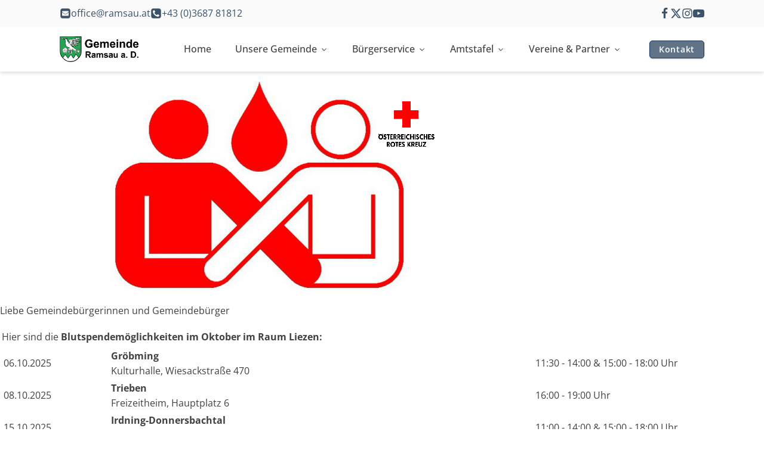

--- FILE ---
content_type: text/css
request_url: https://gemeinde.ramsau.at/wp-content/uploads/oxygen/css/universal.css?cache=1768472618&ver=6.9
body_size: 9102
content:
.ct-section {
width:100%;
background-size:cover;
background-repeat:repeat;
}
.ct-section>.ct-section-inner-wrap {
display:flex;
flex-direction:column;
align-items:flex-start;
}
.ct-div-block {
display:flex;
flex-wrap:nowrap;
flex-direction:column;
align-items:flex-start;
}
.ct-new-columns {
display:flex;
width:100%;
flex-direction:row;
align-items:stretch;
justify-content:center;
flex-wrap:wrap;
}
.ct-link-text {
display:inline-block;
}
.ct-link {
display:flex;
flex-wrap:wrap;
text-align:center;
text-decoration:none;
flex-direction:column;
align-items:center;
justify-content:center;
}
.ct-link-button {
display:inline-block;
text-align:center;
text-decoration:none;
}
.ct-link-button {
background-color: #1e73be;
border: 1px solid #1e73be;
color: #ffffff;
padding: 10px 16px;
}
.ct-image {
max-width:100%;
}
.ct-fancy-icon>svg {
width:55px;height:55px;}
.ct-inner-content {
width:100%;
}
.ct-slide {
display:flex;
flex-wrap:wrap;
text-align:center;
flex-direction:column;
align-items:center;
justify-content:center;
}
.ct-nestable-shortcode {
display:flex;
flex-wrap:nowrap;
flex-direction:column;
align-items:flex-start;
}
.oxy-comments {
width:100%;
text-align:left;
}
.oxy-comment-form {
width:100%;
}
.oxy-login-form {
width:100%;
}
.oxy-search-form {
width:100%;
}
.oxy-tabs-contents {
display:flex;
width:100%;
flex-wrap:nowrap;
flex-direction:column;
align-items:flex-start;
}
.oxy-tab {
display:flex;
flex-wrap:nowrap;
flex-direction:column;
align-items:flex-start;
}
.oxy-tab-content {
display:flex;
width:100%;
flex-wrap:nowrap;
flex-direction:column;
align-items:flex-start;
}
.oxy-testimonial {
width:100%;
}
.oxy-icon-box {
width:100%;
}
.oxy-pricing-box {
width:100%;
}
.oxy-posts-grid {
width:100%;
}
.oxy-gallery {
width:100%;
}
.ct-slider {
width:100%;
}
.oxy-tabs {
display:flex;
flex-wrap:nowrap;
flex-direction:row;
align-items:stretch;
}
.ct-modal {
flex-direction:column;
align-items:flex-start;
}
.ct-span {
display:inline-block;
text-decoration:inherit;
}
.ct-widget {
width:100%;
}
.oxy-dynamic-list {
width:100%;
}
@media screen and (-ms-high-contrast: active), (-ms-high-contrast: none) {
			.ct-div-block,
			.oxy-post-content,
			.ct-text-block,
			.ct-headline,
			.oxy-rich-text,
			.ct-link-text { max-width: 100%; }
			img { flex-shrink: 0; }
			body * { min-height: 1px; }
		}            .oxy-testimonial {
                flex-direction: row;
                align-items: center;
            }
                        .oxy-testimonial .oxy-testimonial-photo-wrap {
                order: 1;
            }
            
                        .oxy-testimonial .oxy-testimonial-photo {
                width: 125px;                height: 125px;                margin-right: 20px;
            }
            
                        .oxy-testimonial .oxy-testimonial-photo-wrap, 
            .oxy-testimonial .oxy-testimonial-author-wrap, 
            .oxy-testimonial .oxy-testimonial-content-wrap {
                align-items: flex-start;                text-align: left;            }
            
                                                            .oxy-testimonial .oxy-testimonial-text {
                margin-bottom:8px;font-size: 21px;
line-height: 1.4;
-webkit-font-smoothing: subpixel-antialiased;
            }
            
                                    .oxy-testimonial .oxy-testimonial-author {
                font-size: 18px;
-webkit-font-smoothing: subpixel-antialiased;
            }
                            

                                                .oxy-testimonial .oxy-testimonial-author-info {
                font-size: 12px;
-webkit-font-smoothing: subpixel-antialiased;
            }
            
             
            
                        .oxy-icon-box {
                text-align: left;                flex-direction: column;            }
            
                        .oxy-icon-box .oxy-icon-box-icon {
                margin-bottom: 12px;
                align-self: flex-start;            }
            
                                                                        .oxy-icon-box .oxy-icon-box-heading {
                font-size: 21px;
margin-bottom: 12px;            }
            
                                                                                    .oxy-icon-box .oxy-icon-box-text {
                font-size: 16px;
margin-bottom: 12px;align-self: flex-start;            }
            
                        .oxy-icon-box .oxy-icon-box-link {
                margin-top: 20px;                            }
            
            
            /* GLOBALS */

                                                            .oxy-pricing-box .oxy-pricing-box-section {
                padding-top: 20px;
padding-left: 20px;
padding-right: 20px;
padding-bottom: 20px;
text-align: center;            }
                        
                        .oxy-pricing-box .oxy-pricing-box-section.oxy-pricing-box-price {
                justify-content: center;            }
            
            /* IMAGE */
                                                                                    .oxy-pricing-box .oxy-pricing-box-section.oxy-pricing-box-graphic {
                justify-content: center;            }
            
            /* TITLE */
                                                            
                                    .oxy-pricing-box .oxy-pricing-box-title-title {
                font-size: 48px;
            }
            
                                    .oxy-pricing-box .oxy-pricing-box-title-subtitle {
                font-size: 24px;
            }
            

            /* PRICE */
                                                .oxy-pricing-box .oxy-pricing-box-section.oxy-pricing-box-price {
                                                flex-direction: row;                                            }
            
                                    .oxy-pricing-box .oxy-pricing-box-currency {
                font-size: 28px;
            }
            
                                    .oxy-pricing-box .oxy-pricing-box-amount-main {
                font-size: 80px;
line-height: 0.7;
            }
            
                                    .oxy-pricing-box .oxy-pricing-box-amount-decimal {
                font-size: 13px;
            }
                        
                                    .oxy-pricing-box .oxy-pricing-box-term {
                font-size: 16px;
            }
            
                                    .oxy-pricing-box .oxy-pricing-box-sale-price {
                font-size: 12px;
color: rgba(0,0,0,0.5);
                margin-bottom: 20px;            }
            
            /* CONTENT */

                                                                        .oxy-pricing-box .oxy-pricing-box-section.oxy-pricing-box-content {
                font-size: 16px;
color: rgba(0,0,0,0.5);
            }
            
            /* CTA */

                                                                        .oxy-pricing-box .oxy-pricing-box-section.oxy-pricing-box-cta {
                justify-content: center;            }
            
        
                                .oxy-progress-bar .oxy-progress-bar-background {
            background-color: #000000;            background-image: linear-gradient(-45deg,rgba(255,255,255,.12) 25%,transparent 25%,transparent 50%,rgba(255,255,255,.12) 50%,rgba(255,255,255,.12) 75%,transparent 75%,transparent);            animation: none 0s paused;        }
                
                .oxy-progress-bar .oxy-progress-bar-progress-wrap {
            width: 85%;        }
        
                                                        .oxy-progress-bar .oxy-progress-bar-progress {
            background-color: #66aaff;padding: 40px;animation: none 0s paused, none 0s paused;            background-image: linear-gradient(-45deg,rgba(255,255,255,.12) 25%,transparent 25%,transparent 50%,rgba(255,255,255,.12) 50%,rgba(255,255,255,.12) 75%,transparent 75%,transparent);        
        }
                
                        .oxy-progress-bar .oxy-progress-bar-overlay-text {
            font-size: 30px;
font-weight: 900;
-webkit-font-smoothing: subpixel-antialiased;
        }
        
                        .oxy-progress-bar .oxy-progress-bar-overlay-percent {
            font-size: 12px;
        }
        
        .ct-slider .unslider-nav ol li {border-color: #ffffff; }.ct-slider .unslider-nav ol li.unslider-active {background-color: #ffffff; }.ct-slider .ct-slide {
				padding: 0px;			}
		
                        .oxy-superbox .oxy-superbox-secondary, 
            .oxy-superbox .oxy-superbox-primary {
                transition-duration: 0.5s;            }
            
            
            
            
            
        
        
        
        
            .oxy-shape-divider {
                width: 0px;
                height: 0px;
                
            }
            
            .oxy_shape_divider svg {
                width: 100%;
            }
            .oxy-pro-menu .oxy-pro-menu-container:not(.oxy-pro-menu-open-container):not(.oxy-pro-menu-off-canvas-container) .sub-menu{
box-shadow:px px px px ;}

.oxy-pro-menu .oxy-pro-menu-show-dropdown .oxy-pro-menu-list .menu-item-has-children > a svg{
transition-duration:0.4s;
}

.oxy-pro-menu .oxy-pro-menu-show-dropdown .oxy-pro-menu-list .menu-item-has-children > a div{
margin-left:0px;
}

.oxy-pro-menu .oxy-pro-menu-mobile-open-icon svg{
width:30px;
height:30px;
}

.oxy-pro-menu .oxy-pro-menu-mobile-open-icon{
padding-top:15px;
padding-right:15px;
padding-bottom:15px;
padding-left:15px;
}

.oxy-pro-menu .oxy-pro-menu-mobile-open-icon, .oxy-pro-menu .oxy-pro-menu-mobile-open-icon svg{
transition-duration:0.4s;
}

.oxy-pro-menu .oxy-pro-menu-mobile-close-icon{
top:20px;
left:20px;
}

.oxy-pro-menu .oxy-pro-menu-mobile-close-icon svg{
width:24px;
height:24px;
}

.oxy-pro-menu .oxy-pro-menu-mobile-close-icon, .oxy-pro-menu .oxy-pro-menu-mobile-close-icon svg{
transition-duration:0.4s;
}

.oxy-pro-menu .oxy-pro-menu-container.oxy-pro-menu-off-canvas-container, .oxy-pro-menu .oxy-pro-menu-container.oxy-pro-menu-open-container{
background-color:#ffffff;
}

.oxy-pro-menu .oxy-pro-menu-off-canvas-container, .oxy-pro-menu .oxy-pro-menu-open-container{
background-image:url();
}

.oxy-pro-menu .oxy-pro-menu-off-canvas-container .oxy-pro-menu-list .menu-item-has-children > a svg, .oxy-pro-menu .oxy-pro-menu-open-container .oxy-pro-menu-list .menu-item-has-children > a svg{
font-size:24px;
}

.oxy-pro-menu .oxy-pro-menu-dropdown-links-toggle.oxy-pro-menu-open-container .menu-item-has-children ul, .oxy-pro-menu .oxy-pro-menu-dropdown-links-toggle.oxy-pro-menu-off-canvas-container .menu-item-has-children ul{
background-color:rgba(0,0,0,0.2);
border-top-style:solid;
}

.oxy-pro-menu .oxy-pro-menu-container:not(.oxy-pro-menu-open-container):not(.oxy-pro-menu-off-canvas-container) .oxy-pro-menu-list{
                    flex-direction: row;
               }
.oxy-pro-menu .oxy-pro-menu-container .menu-item a{
                    text-align: left;
                    justify-content: flex-start;
                }
.oxy-pro-menu .oxy-pro-menu-container.oxy-pro-menu-open-container .menu-item, .oxy-pro-menu .oxy-pro-menu-container.oxy-pro-menu-off-canvas-container .menu-item{
                    align-items: flex-start;
                }

            .oxy-pro-menu .oxy-pro-menu-off-canvas-container{
                    top: 0;
                    bottom: 0;
                    right: auto;
                    left: 0;
               }
.oxy-pro-menu .oxy-pro-menu-container.oxy-pro-menu-open-container .oxy-pro-menu-list .menu-item a, .oxy-pro-menu .oxy-pro-menu-container.oxy-pro-menu-off-canvas-container .oxy-pro-menu-list .menu-item a{
                    text-align: left;
                    justify-content: flex-start;
                }

            .oxy-site-navigation {
--oxynav-brand-color:#4831B0;
--oxynav-neutral-color:#FFFFFF;
--oxynav-activehover-color:#EFEDF4;
--oxynav-background-color:#4831B0;
--oxynav-border-radius:0px;
--oxynav-other-spacing:8px;
--oxynav-transition-duration:0.3s;
--oxynav-transition-timing-function:cubic-bezier(.84,.05,.31,.93);
}

.oxy-site-navigation .oxy-site-navigation__mobile-close-wrapper{
text-align:left;
}

.oxy-site-navigation > ul{ left: 0; }
.oxy-site-navigation {
                        --oxynav-animation-name: none; 
                    }

                .oxy-site-navigation > ul:not(.open) > li[data-cta='true']:nth-last-child(1){ 
                    background-color: var(--oxynav-brand-color);
                    transition: var(--oxynav-transition-duration);
                    margin-left: var(--oxynav-other-spacing);
                    border: none;
                }
.oxy-site-navigation > ul:not(.open) > li[data-cta='true']:nth-last-child(2){ 
                    background: transparent;
                    border: 1px solid currentColor;
                    transition: var(--oxynav-transition-duration);
                    margin-left: var(--oxynav-other-spacing);
                }
.oxy-site-navigation > ul:not(.open) > li[data-cta='true']:nth-last-child(2):not(:hover) > img{
                    filter: invert(0) !important;
                }
.oxy-site-navigation > ul:not(.open) > li[data-cta='true']:hover{
                    background-color: var(--oxynav-activehover-color);
                }
.oxy-site-navigation > ul:not(.open) > li[data-cta='true']:nth-last-child(1) > a{
                    color: var(--oxynav-neutral-color);
                }
.oxy-site-navigation > ul:not(.open) > li[data-cta='true']:nth-last-child(2) > a{
                    color: var(--oxynav-brand-color);
                }
.oxy-site-navigation > ul:not(.open) > li[data-cta='true']:hover > a{
                    color: var(--oxynav-brand-color);
                }
.oxy-site-navigation > ul:not(.open) > li[data-cta='true']:nth-last-child(1) > a::after{
                    color: var(--oxynav-neutral-color);   
                }
.oxy-site-navigation > ul:not(.open) > li[data-cta='true']:nth-last-child(2) > a::after{
                    color: var(--oxynav-brand-color);   
                }
.oxy-site-navigation > ul:not(.open) > li[data-cta='true']:hover > a::after{
                    color: var(--oxynav-brand-color);   
                }
.oxy-site-navigation > ul:not(.open) > li[data-cta='true'] > ul{
                    display: none;
                }
.oxy-site-navigation > ul:not(.open) > li[data-cta='true'] > button, .oxy-site-navigation > ul:not(.open) > li[data-cta='true'] > ul{
                    display: none;
                }

                .ct-section-inner-wrap, .oxy-header-container{
  max-width: 1120px;
}
body {font-family: 'Open Sans';}body {line-height: 1.6;font-size: 16px;font-weight: 400;color: #404040;}.oxy-nav-menu-hamburger-line {background-color: #404040;}h1, h2, h3, h4, h5, h6 {font-family: 'Roboto';}h3, h4, h5, h6{font-size: 2px;}h4, h5, h6{font-size: 20px;}h5, h6{font-size: 18px;}h6{font-size: 16px;}a {color: #0074db;text-decoration: none;}a:hover {text-decoration: none;}.ct-link-text {text-decoration: ;}.ct-link {text-decoration: ;}.ct-link-button {border-radius: 3px;}.ct-section-inner-wrap {
padding-top: 75px;
padding-right: 20px;
padding-bottom: 75px;
padding-left: 20px;
}.ct-new-columns > .ct-div-block {
padding-top: 20px;
padding-right: 20px;
padding-bottom: 20px;
padding-left: 20px;
}.oxy-header-container {
padding-right: 20px;
padding-left: 20px;
}@media (max-width: 992px) {
				.ct-columns-inner-wrap {
					display: block !important;
				}
				.ct-columns-inner-wrap:after {
					display: table;
					clear: both;
					content: "";
				}
				.ct-column {
					width: 100% !important;
					margin: 0 !important;
				}
				.ct-columns-inner-wrap {
					margin: 0 !important;
				}
			}
.shadow-m {
}
.full-width {
}
.flex-row {
}
.gap-s {
}
.transition-global {
}
.gap-4xs {
}
.icon {
 margin-bottom:0px;
}
.small {
}
.font-400 {
}
.items-middle {
}
.gap-xs {
}
.text-body {
 width:100%;
}
.c-menu {
 transition-duration:0.6s;
}
.c-menu:not(.ct-section):not(.oxy-easy-posts),
.c-menu.oxy-easy-posts .oxy-posts,
.c-menu.ct-section .ct-section-inner-wrap{
display:flex;
flex-direction:row;
align-items:center;
}
@media (max-width: 991px) {
.c-menu {
 background-color:var(--bg-body);
}
}

@media (max-width: 767px) {
}

.padding-m {
}
.c-menu-link:hover{
 color:var(--primary);
}
.c-menu-link {
 font-size:14px;
 font-weight:500;
 color:var(--text-body);
white-space:nowrap;
}
.c-menu-link:not(.ct-section):not(.oxy-easy-posts),
.c-menu-link.oxy-easy-posts .oxy-posts,
.c-menu-link.ct-section .ct-section-inner-wrap{
display:flex;
flex-direction:row;
align-items:center;
}
.c-menu-open {
 text-align:center;
}
.c-menu-open:not(.ct-section):not(.oxy-easy-posts),
.c-menu-open.oxy-easy-posts .oxy-posts,
.c-menu-open.ct-section .ct-section-inner-wrap{
display:flex;
flex-direction:row;
align-items:center;
justify-content:center;
}
@media (max-width: 991px) {
.c-menu-open {
 width:100%;
 text-align:left;
}
.c-menu-open:not(.ct-section):not(.oxy-easy-posts),
.c-menu-open.oxy-easy-posts .oxy-posts,
.c-menu-open.ct-section .ct-section-inner-wrap{
display:flex;
flex-direction:column;
align-items:flex-start;
}
}

.relative {
}
.c-submenu-2 {
 position:absolute;
 top:90%;
 border-radius:5px;
 transition-duration:0.6s;
 text-align:left;
 overflow:hidden;
 background-color:var(--bg-surface);
 box-shadow:0px 5px 30px -10px rgba(0,0,0,0.1);
/* Enable hardware acceleration to fix laggy transitions */ -webkit-transform: translateZ(0); -moz-transform: translateZ(0); -ms-transform: translateZ(0); -o-transform: translateZ(0); transform: translateZ(0);
}
.c-submenu-2:not(.ct-section):not(.oxy-easy-posts),
.c-submenu-2.oxy-easy-posts .oxy-posts,
.c-submenu-2.ct-section .ct-section-inner-wrap{
display:flex;
flex-direction:column;
align-items:flex-start;
}
@media (max-width: 991px) {
.c-submenu-2 {
 position:relative;
 max-height:10000px;
 background-color:var(--bg-body);
 box-shadow:0px 0px 0px 0px rgba(0,0,0,0);
}
}

.c-submenu-2-double {
 width:600pxpx;
}
@media (max-width: 991px) {
.c-submenu-2-double {
 width:100%;
}
}

.columns-2 {
}
.column--on-s {
}
.gap-m {
 width:100%;
}
.items-stretch {
}
.text-s {
}
.c-submenu-2-triple {
 width:800px;
}
@media (max-width: 991px) {
.c-submenu-2-triple {
 width:100%;
}
}

.columns-3 {
}
.c-tagline {
 letter-spacing:2px;
 text-transform:uppercase;
 font-weight:500;
 font-size:var(--text-s) ;
}
.margin-bottom-l {
}
.c-menu-link-small:hover{
 color:var(--primary);
}
.c-menu-link-small {
 font-size:var(--text-s) ;
 font-weight:300;
 color:var(--text-body);
}
.margin-bottom-s {
 width:100%;
}
.c-submenu-2-single {
 width:300px;
}
@media (max-width: 991px) {
.c-submenu-2-single {
 width:100%;
}
}

.btn {
 background-color:rgba(0,150,67,0.25);
}
.c-header-mobile-toggle {
}
@media (max-width: 991px) {
.c-header-mobile-toggle {
 padding-left:0px;
}
}

.margin-left-m {
}
.logo {
 width:auto;
 max-height:35px;
}
@media (max-width: 991px) {
.logo {
 width:auto;
 height:30px;
}
}

@media (max-width: 767px) {
}

.h2 {
 padding-bottom:35px;
 text-align:left;
 line-height:var(--text-2xl);
 margin-top:0px;
 font-size:var(--text-2xl) ;
 color:var(--text-title);
}
@media (max-width: 991px) {
.h2 {
 font-size:26 ;
 padding-bottom:25px;
}
}

@media (max-width: 767px) {
.h2 {
 font-size:22 ;
 padding-bottom:15px;
 margin-left:8px;
}
}

@media (max-width: 479px) {
.h2 {
 font-size:20 ;
 padding-bottom:10px;
 margin-left:0px;
 text-align:center;
}
}

.column {
}
.footer--title {
 font-family:Roboto;
 font-size:14px;
 font-weight:600;
 color:var(--text-title);
}
.footer--nav-link:hover{
 color:var(--primary);
}
.footer--nav-link {
 font-family:Open Sans;
 font-size:14px;
 font-weight:400;
 margin-top:var(--space-2xs) ;
 color:var(--text-body);
}
.footer--follow-icon-1:hover{
color: #0026ff;}.footer--follow-icon-1:hover{
 background-color:#e8e9ff;
}
.footer--follow-icon-1 {
color: var(--dark);}.footer--follow-icon-1 
>svg {width: 18px;height: 18px;}.footer--follow-icon-1 {
 padding-top:var(--space-2xs) ;
 padding-left:var(--space-2xs) ;
 padding-right:var(--space-2xs) ;
 padding-bottom:var(--space-2xs) ;
 background-color:var(--dark-10);
 transition-duration:0.3s;
border-radius: 15px!important;
}
.bg-surface {
}
.text-dark-50 {
}
.margin-bottom-m {
}
.gap-2xs {
}
.row {
}
.column--on-m {
}
.items-right {
}
.space-between {
}
.max-width-30 {
}
.oxel-breadcrumb-wrapper {
 width:100%;
 text-align:center;
 padding-left:0px;
 font-size:18px;
 padding-bottom:35px;
}
.oxel-breadcrumb-code {
 float:none;
 position:static;
 text-align:justify;
}
.oxel-breadcrumb-code:not(.ct-section):not(.oxy-easy-posts),
.oxel-breadcrumb-code.oxy-easy-posts .oxy-posts,
.oxel-breadcrumb-code.ct-section .ct-section-inner-wrap{
display:flex;
}
.oxel_dynamicslider {
 width:100%;
}
.swiper-container {
}
.oxel_dynamicslider__container {
 height:400px;
}
.swiper-wrapper {
}
.swiper-slide {
}
.card {
 height:100%;
}
.items-left {
}
.text-left {
}
.button-animation:hover{
transform:translateY(-5px); transition-duration:1s;
 background-color:rgba(0,150,67,0.31);
}
.button-animation {
transform:; transition-duration:1s;
 padding-top:0px;
 padding-bottom:349px;
}
.text-xl {
}
.bg-body {
 width:100%;
}
.bg-body .ct-section-inner-wrap {
padding-top: 37px;
padding-bottom: 24px;
}
.gap-l {
}
.col-span-2 {
}
.col-span-1--on-m {
}
.radius-m {
}
.overflow-hidden {
 font-family:Open Sans;
}
.padding-l {
 padding-right:0px;
 width:100%;
}
.link {
}
.atomic-subheading {
 font-family:Roboto;
 color:#2b2c27;
 font-size:24px;
 line-height:1.6;
 font-weight:200;
 max-width:480px;
 -webkit-font-smoothing:antialiased;
-moz-osx-font-smoothing:grayscale;}
@media (max-width: 767px) {
.atomic-subheading {
 font-size:20px;
}
}

@media (max-width: 479px) {
.atomic-subheading {
 font-size:18px;
}
}

.atomic-secondary-heading {
 color:#2b2c27;
 font-weight:400;
 font-size:56px;
 line-height:1.1;
 -webkit-font-smoothing:antialiased;
-moz-osx-font-smoothing:grayscale;}
@media (max-width: 1120px) {
.atomic-secondary-heading {
 font-size:52px;
}
}

@media (max-width: 767px) {
.atomic-secondary-heading {
 font-size:44px;
}
}

@media (max-width: 479px) {
.atomic-secondary-heading {
 font-size:40px;
}
}

.fliesstext {
 padding-bottom:35px;
 text-align:left;
 max-width:720px;
}
.oxy-stock-content-styles {
}
.H4 {
 font-family:Open Sans;
}
.atomic-primary-heading {
 color:#2b2c27;
 font-size:64px;
 font-weight:400;
 line-height:1.1;
 margin-top:0px;
 -webkit-font-smoothing:antialiased;
-moz-osx-font-smoothing:grayscale;}
@media (max-width: 767px) {
.atomic-primary-heading {
 font-size:56px;
}
}

@media (max-width: 479px) {
.atomic-primary-heading {
 font-size:44px;
}
}

.atomic-simple-article-content {
 -webkit-font-smoothing:antialiased;
-moz-osx-font-smoothing:grayscale;}
.columns-6 {
}
.columns-3--on-l {
}
.col-span-3--on-l {
}
.text-title {
}
.font-500 {
}
.font-600 {
}
.columns-5 {
}
.columns-2--on-l {
}
.items-center {
}
.self-center {
}
.c-icon-accent-m {
color: var(--primary);}.c-icon-accent-m 
>svg {width: 24px;height: 24px;}.c-icon-accent-m {
}
.c-icon-dark-s {
color: var(--text-body);}.c-icon-dark-s 
>svg {width: 18px;height: 18px;}.c-icon-dark-s {
}
.divider {
}
.h1:hover{
}
.h1 {
 padding-bottom:35px;
 margin-top:0px;
 letter-spacing:3px;
 font-size:var(--text-2xl) ;
}
@media (max-width: 991px) {
.h1 {
 padding-bottom:15px;
}
}

@media (max-width: 767px) {
.h1 {
 font-size:24 ;
 padding-bottom:15px;
}
}

.breadcrumb {
}
.breadcrumb .ct-section-inner-wrap {
padding-bottom: 25px;
}
.counter-display {
}
.text-primary {
}
.text-2xl {
}
.column--on-l {
}
.max-width-60 {
}
.radius-s {
}
.fit-cover {
}
.padding-xl {
}
.row-start-3--on-m {
}
.max-width-80 {
}
.self-middle {
}
.secondary {
}
.text-dark {
}
.c-heading-accent {
 color:#0026ff;
}
.c-custom--card-w-img:hover{
 color:white;
}
.c-custom--card-w-img:hover:before{
 opacity:0.8;
 mix-blend-mode:normal;
 background-color:var(--primary);
}
.c-custom--card-w-img:before{
 position:absolute;
 top:0px;
 left:0px;
 right:0px;
 bottom:0px;
 z-index:1;
 transition-duration:1s;
  content:"";
}
.c-custom--card-w-img {
 position:relative;
 transition-duration:1s;
 overflow:hidden;
 color:var(--dark);
 height:100%;
 min-height:300px;
 background-color:rgba(0,150,67,0.24);
}
.c-custom--card-image {
transform:scale(1.1,1.1); position:absolute;
 top:0px;
 left:0px;
 right:0px;
 bottom:0px;
 width:100%;
 height:100%;
 opacity:0;
 transition-duration:0.6s;
 z-index:0;
object-fit: cover; object-position: center;
}
.large {
color: #333333;}.large 
>svg {width: 55px;height: 55px;}.large {
 color:var(--text-body);
}
.text-l {
}
.text-center {
}
.c-custom--card-1:after{
background-image: linear-gradient(var(--dark-30), var(--dark-70)); width:100%;
 height:100%;
 position:absolute;
 top:0px;
 left:0px;
 right:0px;
 bottom:0px;
  content:"";
}
.c-custom--card-1:not(.ct-section):not(.oxy-easy-posts):after,
.c-custom--card-1.oxy-easy-posts .oxy-posts:after,
.c-custom--card-1.ct-section .ct-section-inner-wrap:after{
display:block;
}
.c-custom--card-1 {
background-size: cover; min-height:400px;
 background-repeat:no-repeat;
 position:relative;
 overflow:hidden;
}
.c-custom--card-1:not(.ct-section):not(.oxy-easy-posts),
.c-custom--card-1.oxy-easy-posts .oxy-posts,
.c-custom--card-1.ct-section .ct-section-inner-wrap{
display:flex;
flex-direction:column;
}
@media (max-width: 479px) {
.c-custom--card-1 {
 min-height:300px;
}
}

.c-custom--card-1-content {
 width:100%;
 height:100%;
 text-align:center;
 z-index:1;
 position:absolute;
 top:0px;
 left:0px;
 right:0px;
 bottom:0px;
 padding-top:var(--space-m) ;
 padding-right:var(--space-m) ;
 padding-bottom:var(--space-m) ;
 padding-left:var(--space-m) ;
}
.c-custom--card-1-content:not(.ct-section):not(.oxy-easy-posts),
.c-custom--card-1-content.oxy-easy-posts .oxy-posts,
.c-custom--card-1-content.ct-section .ct-section-inner-wrap{
display:flex;
flex-direction:column;
align-items:center;
justify-content:center;
}
.c-shadow {
 box-shadow:0px 5px 15px rgba(0,0,0,0.08);
}
.outline {
color: #333333;}.outline 
>svg {width: 57px;height: 57px;}.outline {
 margin-bottom:0px;
}
.text-light {
}
.margin-bottom-xl {
}
.columns-4 {
}
.fachgebiete {
 width:70.00%;
}
@media (max-width: 767px) {
.fachgebiete {
 padding-left:0px;
 padding-right:0px;
 padding-top:0px;
}
}

@media (max-width: 479px) {
.fachgebiete {
 float:none;
 overflow:visible;
 position:static;
}
.fachgebiete:not(.ct-section):not(.oxy-easy-posts),
.fachgebiete.oxy-easy-posts .oxy-posts,
.fachgebiete.ct-section .ct-section-inner-wrap{
display:flex;
flex-direction:column;
flex-wrap:nowrap;
align-items:flex-start;
}
}

.h3 {
 line-height:var(--text-xs);
 margin-bottom:25px;
}
.atomic-pricing-1-row-dark {
 width:100%;
 min-width:640px;
 overflow:scroll;
 background-color:#eff4f7;
}
.atomic-pricing-1-row-dark:not(.ct-section):not(.oxy-easy-posts),
.atomic-pricing-1-row-dark.oxy-easy-posts .oxy-posts,
.atomic-pricing-1-row-dark.ct-section .ct-section-inner-wrap{
display:flex;
flex-direction:row;
flex-wrap:wrap;
}
@media (max-width: 767px) {
.atomic-pricing-1-row-dark {
 width:50%;
}
.atomic-pricing-1-row-dark:not(.ct-section):not(.oxy-easy-posts),
.atomic-pricing-1-row-dark.oxy-easy-posts .oxy-posts,
.atomic-pricing-1-row-dark.ct-section .ct-section-inner-wrap{
display:flex;
flex-direction:column;
}
}

.atomic-pricing-1-text {
 font-size:18px;
 color:#2b2c27;
 width:33.33%;
 padding-top:18px;
 padding-bottom:18px;
 padding-left:18px;
 padding-right:18px;
 text-align:left;
 line-height:1.4;
 -webkit-font-smoothing:antialiased;
-moz-osx-font-smoothing:grayscale;}
.atomic-pricing-1-row-light {
 width:100%;
 background-color:#ffffff;
 min-width:640px;
 overflow:scroll;
}
.atomic-pricing-1-row-light:not(.ct-section):not(.oxy-easy-posts),
.atomic-pricing-1-row-light.oxy-easy-posts .oxy-posts,
.atomic-pricing-1-row-light.ct-section .ct-section-inner-wrap{
display:flex;
flex-direction:row;
}
.lauftext:hover{
 text-decoration:none;
 text-transform:none;
}
.lauftext {
 font-family:Roboto;
 -webkit-font-smoothing:antialiased;
-moz-osx-font-smoothing:grayscale; text-align:left;
 letter-spacing:1,2%;
 margin-bottom:25px;
 border-right-color:#9cbc30;
 border-bottom-color:#9cbc30;
 border-left-color:#9cbc30;
 border-top-width:1px;
 border-right-width:1px;
 border-bottom-width:1px;
 border-left-width:1px;
 border-top-style:none;
 font-size:18px;
}
@media (max-width: 991px) {
.lauftext {
 margin-left:0px;
 margin-right:20px;
 width:100%;
}
.lauftext:not(.ct-section):not(.oxy-easy-posts),
.lauftext.oxy-easy-posts .oxy-posts,
.lauftext.ct-section .ct-section-inner-wrap{
display:block;
}
}

@media (max-width: 767px) {
.lauftext {
 font-size:20px;
 margin-left:8px;
 margin-right:8px;
}
}

@media (max-width: 479px) {
.lauftext {
 font-family:Open Sans;
 font-size:18px;
 margin-right:5px;
 margin-left:5px;
 width:100%;
 letter-spacing:0%;
}
}

.fachgebiete-button:hover{
background-color :#3a526a;
border: 1px solid #3a526a;
}.fachgebiete-button:hover{
 color:#ffffff;
 padding-right:0px;
 text-decoration:none;
}
.fachgebiete-button {
background-color :#f7f7f7;
border: 1px solid #f7f7f7;
color: #333333;
padding: 18px 28.8px;
}.fachgebiete-button {
 font-family:Open Sans;
 margin-top:5px;
 margin-bottom:5px;
 button-hover_color:#3a526a;
 width:100%;
 text-align:left;
 font-weight:300;
 font-size:18px;
 letter-spacing:1px;
 line-height:1.1;
}
.atomic-primary-button:hover{
 background-color:#6799b2;
 color:#ffffff;
}
.atomic-primary-button {
 font-family:Open Sans;
 background-color:#65bec2;
 padding-top:20px;
 padding-bottom:20px;
 padding-left:48px;
 padding-right:48px;
 font-size:20px;
 color:#ffffff;
 font-weight:700;
 line-height:1.2;
 letter-spacing:.25em;
 text-align:center;
 -webkit-font-smoothing:antialiased;
-moz-osx-font-smoothing:grayscale; transition-duration:0.5s;
 transition-timing-function:ease;
 transition-property:all;
 text-transform:none;
 text-decoration:none;
 font-style:normal;
}
@media (max-width: 991px) {
.atomic-primary-button {
 padding-top:16px;
 padding-left:36px;
 padding-right:36px;
 padding-bottom:16px;
}
}

@media (max-width: 767px) {
.atomic-primary-button {
 font-size:18px;
}
}

@media (max-width: 479px) {
.atomic-primary-button {
 font-size:16px;
}
}

.atomic-pricing-1-title {
 width:33.33%;
 text-align:left;
 padding-top:18px;
 padding-bottom:18px;
 padding-left:18px;
 padding-right:18px;
 font-weight:500;
 font-size:20px;
 color:#566d8f;
 line-height:1.1;
 letter-spacing:0.5px;
 -webkit-font-smoothing:antialiased;
-moz-osx-font-smoothing:grayscale;}
.atomic-pricing-1-link:hover{
 color:#566d8f;
}
.atomic-pricing-1-link {
 font-size:18px;
 padding-top:18px;
 padding-bottom:18px;
 padding-left:18px;
 padding-right:18px;
 width:33.33%;
 text-align:left;
 color:#6799b2;
 text-decoration:underline;
 line-height:1.4;
 -webkit-font-smoothing:antialiased;
-moz-osx-font-smoothing:grayscale; transition-duration:0.5s;
 transition-timing-function:ease;
 transition-property:all;
}
.tabs-8932-tab:hover{
 background-color:#ffffff;
}
.tabs-8932-tab {
 background-color:#0026ff;
 padding-top:16px;
 padding-bottom:16px;
 padding-left:32px;
 padding-right:32px;
 color:#374047;
 transition-duration:0.3s;
 transition-timing-function:ease-in-out;
 border-top-color:#0026ff;
 border-right-color:#0026ff;
 border-bottom-color:#0026ff;
 border-left-color:#0026ff;
 border-top-style:solid;
 border-right-style:none;
 border-bottom-style:solid;
 border-left-style:solid;
 border-top-width:1px;
 border-right-width:1px;
 border-bottom-width:1px;
 border-left-width:1px;
}
.tabs-8932-tab:not(.ct-section):not(.oxy-easy-posts),
.tabs-8932-tab.oxy-easy-posts .oxy-posts,
.tabs-8932-tab.ct-section .ct-section-inner-wrap{
display:flex;
flex-direction:row;
align-items:center;
}
@media (max-width: 991px) {
.tabs-8932-tab {
 border-bottom-style:none;
 border-right-color:#dee1e3;
 border-right-width:1px;
 border-right-style:solid;
}
}

@media (max-width: 479px) {
.tabs-8932-tab {
 padding-left:16px;
 padding-right:16px;
}
}

.tabs-8932-tab-active {
 margin-left:-8px;
 background-color:#ffffff;
 border-top-color:#dee1e3;
 border-right-color:#dee1e3;
 border-bottom-color:#dee1e3;
 border-left-color:#dee1e3;
 border-top-width:1px;
 border-right-width:1px;
 border-bottom-width:1px;
 border-left-width:1px;
 border-top-style:solid;
 border-right-style:none;
 border-bottom-style:solid;
 border-left-style:solid;
 padding-left:40px;
}
@media (max-width: 991px) {
.tabs-8932-tab-active {
 border-top-color:#dee1e3;
 border-right-color:#dee1e3;
 border-bottom-color:#dee1e3;
 border-left-color:#dee1e3;
 border-top-width:1px;
 border-right-width:1px;
 border-bottom-width:1px;
 border-left-width:1px;
 border-top-style:solid;
 border-right-style:solid;
 border-bottom-style:none;
 border-left-style:solid;
 margin-left:0px;
 padding-left:032px;
}
}

@media (max-width: 479px) {
.tabs-8932-tab-active {
 padding-left:16px;
 padding-right:16px;
}
}

.tabs-contents-8932-tab {
}
.oxel_dashboard_tabs {
 width:100%;
}
.oxel_dashboard_tabs:not(.ct-section):not(.oxy-easy-posts),
.oxel_dashboard_tabs.oxy-easy-posts .oxy-posts,
.oxel_dashboard_tabs.ct-section .ct-section-inner-wrap{
display:flex;
flex-direction:row;
align-items:stretch;
}
@media (max-width: 991px) {
.oxel_dashboard_tabs {
}
.oxel_dashboard_tabs:not(.ct-section):not(.oxy-easy-posts),
.oxel_dashboard_tabs.oxy-easy-posts .oxy-posts,
.oxel_dashboard_tabs.ct-section .ct-section-inner-wrap{
display:flex;
flex-direction:column;
}
}

.oxel_dashboard_tabs__tab_icon {
color: #7f8b93;}.oxel_dashboard_tabs__tab_icon 
>svg {width: 18px;height: 18px;}.oxel_dashboard_tabs__tab_icon {
 margin-right:8px;
}
@media (max-width: 767px) {
.oxel_dashboard_tabs__tab_icon {
 margin-right:0px;
}
}

.oxel_dashboard_tabs__tab_label {
 line-height:1;
 font-size:14px;
 text-transform:uppercase;
}
@media (max-width: 767px) {
.oxel_dashboard_tabs__tab_label {
}
.oxel_dashboard_tabs__tab_label:not(.ct-section):not(.oxy-easy-posts),
.oxel_dashboard_tabs__tab_label.oxy-easy-posts .oxy-posts,
.oxel_dashboard_tabs__tab_label.ct-section .ct-section-inner-wrap{
display:none;
flex-direction:unset;
}
}

.oxel_dashboard_tabs__tab {
}
.oxel_dashboard_tabs__tab_content_container {
 width:75%;
 border-top-color:#dee1e3;
 border-right-color:#dee1e3;
 border-bottom-color:#dee1e3;
 border-left-color:#dee1e3;
 border-top-width:1px;
 border-right-width:1px;
 border-bottom-width:1px;
 border-left-width:1px;
 border-top-style:solid;
 border-right-style:solid;
 border-bottom-style:solid;
 border-left-style:none;
 overflow:hidden;
}
@media (max-width: 991px) {
.oxel_dashboard_tabs__tab_content_container {
 width:100%;
 border-top-color:#dee1e3;
 border-right-color:#dee1e3;
 border-bottom-color:#dee1e3;
 border-left-color:#dee1e3;
 border-top-width:1px;
 border-right-width:1px;
 border-bottom-width:1px;
 border-left-width:1px;
 border-top-style:solid;
 border-right-style:solid;
 border-bottom-style:solid;
 border-left-style:solid;
}
}

.oxel_dashboard_tabs__tab_content--hidden {
}
.oxel_dashboard_tabs__tab_content--hidden:not(.ct-section):not(.oxy-easy-posts),
.oxel_dashboard_tabs__tab_content--hidden.oxy-easy-posts .oxy-posts,
.oxel_dashboard_tabs__tab_content--hidden.ct-section .ct-section-inner-wrap{
display:none;
flex-direction:unset;
}
.oxel_toc__primary {
 color:#374047;
 font-size:14px;
 text-transform:uppercase;
 letter-spacing:1px;
 padding-left:8px;
 width:100%;
 padding-bottom:8px;
 border-top-color:#606e79;
 border-right-color:#606e79;
 border-bottom-color:#dee1e3;
 border-left-color:#606e79;
 border-bottom-style:solid;
 border-bottom-width:1px;
 margin-bottom:8px;
 padding-top:8px;
 border-left-width:2px;
 border-left-style:solid;
}
.oxel_toc__sub {
 text-decoration:underline;
 color:#606e79;
 margin-left:16px;
}
.oxel_toc__sub__2 {
 margin-left:32px;
}
.oxel_toc__sub__1 {
}
.oxel_toc__container {
 padding-bottom:16px;
 width:100%;
}
.oxel_toc__sub__3 {
 margin-left:48px;
}
.oxel_toc__sub__4 {
 margin-left:64px;
}
.oxel_toc__template {
}
.bg-primary {
}
.text-title-overlay {
}
.tiny-divider {
}
.margin-vertical-l {
}
.bg-secondary-20 {
color: #333333;}.bg-secondary-20 
>svg {width: 55px;height: 55px;}.bg-secondary-20 {
}
.padding-top-m {
}
.padding-bottom-m {
}
.gap-xl {
}
.flex-column {
 padding-bottom:55px;
}
.z-10 {
}
.toggle-5260 {
 font-family:Roboto;
 width:100%;
 padding-bottom:var(--space-s) ;
 border-bottom-color:var(--border-primary);
 border-bottom-width:1px;
 border-bottom-style:solid;
 margin-bottom:var(--space-s) ;
}
.toggle-5260:not(.ct-section):not(.oxy-easy-posts),
.toggle-5260.oxy-easy-posts .oxy-posts,
.toggle-5260.ct-section .ct-section-inner-wrap{
display:flex;
flex-direction:row-reverse;
}

        
                .toggle-5260 .oxy-expand-collapse-icon::before,
        .toggle-5260 .oxy-expand-collapse-icon::after {
            background-color: var(--text-body);        }
        
        .toggle-5260-expanded {
}
.text-m {
}
.c-cs-social-icon:ct_depth{
}
.c-cs-social-icon:hover{
transform:translateY(-5px);}
.c-cs-social-icon {
 url_encoded:true;
 transition-duration:0.4s;
 border-radius:var(--radius-s) ;
 padding-top:var(--space-4xs) ;
 padding-left:var(--space-4xs) ;
 padding-right:var(--space-4xs) ;
 padding-bottom:var(--space-4xs) ;
 background-color:var(--dark-10);
}
.padding-s {
}
.shadow-s {
}
.bg-light-70 {
}
.avatar {
}
.border-primary {
}
.border {
}
.padding-top-xl {
}
.atomic-team-2-column {
}
.atomic-team-2-column:not(.ct-section):not(.oxy-easy-posts),
.atomic-team-2-column.oxy-easy-posts .oxy-posts,
.atomic-team-2-column.ct-section .ct-section-inner-wrap{
display:flex;
flex-direction:row;
align-items:stretch;
}
@media (max-width: 1120px) {
.atomic-team-2-column {
}
}

@media (max-width: 767px) {
.atomic-team-2-column {
 width:100%;
}
}

.atomic-team-2-image {
 margin-bottom:24px;
}
.atomic-team-2-title {
 color:#566d8f;
 font-size:20px;
 font-weight:500;
 line-height:1.1;
 letter-spacing:0.5px;
 margin-bottom:6px;
 margin-left:20px;
 margin-right:20px;
 -webkit-font-smoothing:antialiased;
-moz-osx-font-smoothing:grayscale;}
@media (max-width: 991px) {
.atomic-team-2-title {
 color:#3a526a;
}
}

.atomic-team-2-small-text {
 color:#898989;
 font-size:14px;
 -webkit-font-smoothing:antialiased;
-moz-osx-font-smoothing:grayscale;}
.atomic-team-2-wrapper {
 width:100%;
 background-color:#ffffff;
 text-align:center;
 padding-bottom:24px;
 padding-left:5px;
 margin-left:5px;
 margin-right:5px;
 padding-top:24px;
 height:100%;
 box-shadow:0px 20px 40px #dddddd;
}
.atomic-team-2-wrapper:not(.ct-section):not(.oxy-easy-posts),
.atomic-team-2-wrapper.oxy-easy-posts .oxy-posts,
.atomic-team-2-wrapper.ct-section .ct-section-inner-wrap{
display:flex;
flex-direction:column;
align-items:center;
}
@media (max-width: 1120px) {
.atomic-team-2-wrapper {
 padding-top:24px;
 margin-left:5px;
 margin-right:5px;
}
}

.atomic-people-3-column {
 text-align:center;
 width:33px;
}
.atomic-people-3-column:not(.ct-section):not(.oxy-easy-posts),
.atomic-people-3-column.oxy-easy-posts .oxy-posts,
.atomic-people-3-column.ct-section .ct-section-inner-wrap{
display:flex;
flex-direction:row;
align-items:center;
}
.atomic-people-3-image {
 border-bottom-color:#dddddd;
 border-bottom-width:1px;
 border-bottom-style:solid;
 margin-bottom:18px;
}
.atomic-people-3-title {
 color:#566d8f;
 font-size:20px;
 font-weight:500;
 line-height:1.1;
 letter-spacing:.12em;
 margin-bottom:8px;
 -webkit-font-smoothing:antialiased;
-moz-osx-font-smoothing:grayscale;}
.atomic-people-3-small-text {
 font-size:14px;
 color:#898989;
 font-weight:400;
 line-height:1.4;
 -webkit-font-smoothing:antialiased;
-moz-osx-font-smoothing:grayscale;}
.margin-bottom-2xl {
}
.btn--icon {
color: currentColor;}.btn--icon 
>svg {width: 20px;height: 20px;}.btn--icon {
}
.content-center {
}
.opacity-60 {
}
.c-submenu-1 {
 position:absolute;
 left:0px;
 top:100%;
 overflow:hidden;
 transition-duration:.6s;
 max-height:0px;
 width:100%;
 text-align:center;
 padding-left:20px;
 padding-right:20px;
 background-color:var(--bg-body);
 box-shadow:0px 10px 10px rgba(0,0,0,0.05);
/* Enable hardware acceleration to fix laggy transitions */ -webkit-transform: translateZ(0); -moz-transform: translateZ(0); -ms-transform: translateZ(0); -o-transform: translateZ(0); transform: translateZ(0);
}
.c-submenu-1:not(.ct-section):not(.oxy-easy-posts),
.c-submenu-1.oxy-easy-posts .oxy-posts,
.c-submenu-1.ct-section .ct-section-inner-wrap{
display:flex;
flex-direction:column;
align-items:center;
}
@media (max-width: 991px) {
.c-submenu-1 {
 position:relative;
 padding-top:0%;
 padding-left:0px;
 padding-right:0px;
 padding-bottom:0%;
 max-height:10000px;
 box-shadow:0px 0px 0px 0px rgba(0,0,0,0);
}
}

.c-menu-dropdown {
}
.col-span-1--on-l {
}
.columns-2--on-m {
}
.c-content-line {
 padding-bottom:var(--space-2xs) ;
 border-left-style:solid;
 border-left-width:3px;
 border-left-color:var(--primary);
 padding-top:var(--space-2xs) ;
 padding-left:var(--space-s) ;
}
.transparent {
}
.c-menu-sidebar-1 {
transform:translate(100%); width:400px;
 transition-duration:0.6s;
 transition-timing-function:ease-in-out;
 transition-delay:0.1s;
 border-radius:5px;
 position:fixed;
 top:0px;
 right:0px;
 max-height:100vh;
 z-index:25;
 background-color:var(--bg-body);
 padding-top:145px;
 height:auto;
 box-shadow:0px 0px 30px rgba(0,0,0,0.07);
overflow: auto;
}
@media (max-width: 991px) {
.c-menu-sidebar-1 {
 padding-top:90px;
}
}

@media (max-width: 767px) {
.c-menu-sidebar-1 {
 width:100%;
}
}

@media (max-width: 479px) {
.c-menu-sidebar-1 {
 padding-top:80px;
}
}

.c-submenu-4 {
 text-align:left;
 width:100%;
 padding-bottom:30px;
 padding-left:30px;
 padding-right:30px;
 padding-top:30px;
 background-color:var(--bg-body);
}
.c-submenu-4:not(.ct-section):not(.oxy-easy-posts),
.c-submenu-4.oxy-easy-posts .oxy-posts,
.c-submenu-4.ct-section .ct-section-inner-wrap{
display:block;
flex-direction:unset;
align-items:flex-start;
}
.toggle-3580 {
 width:100%;
}
.toggle-3580:not(.ct-section):not(.oxy-easy-posts),
.toggle-3580.oxy-easy-posts .oxy-posts,
.toggle-3580.ct-section .ct-section-inner-wrap{
display:flex;
flex-direction:row-reverse;
}

        
                .toggle-3580 .oxy-expand-collapse-icon::before,
        .toggle-3580 .oxy-expand-collapse-icon::after {
            background-color: var(--text-body);        }
        
        .c-menu-sidebar-link-main {
 font-size:15px;
 padding-top:20px;
 padding-bottom:20px;
 margin-top:-1px;
 padding-left:20px;
 padding-right:20px;
 background-color:var(--bg-surface);
}
.c-menu-sidebar-1-inner {
 width:100%;
overflow: auto;
}
.c-menu-sidebar-1-inner:not(.ct-section):not(.oxy-easy-posts),
.c-menu-sidebar-1-inner.oxy-easy-posts .oxy-posts,
.c-menu-sidebar-1-inner.ct-section .ct-section-inner-wrap{
display:block;
flex-direction:unset;
}
.ghost {
}
.no-bg {
}
.slight {
}
.tertiary {
}
.badge {
}
.tagline {
}
.input {
}
.select {
}
.primary {
}
.filled {
}
.light {
}
.icon> svg {
}
.vertical {
}
.checkbox {
}
.radio {
}
.bg-primary-5 {
}
.bg-primary-10 {
}
.bg-primary-20 {
}
.bg-primary-30 {
}
.bg-primary-40 {
}
.bg-primary-50 {
}
.bg-primary-60 {
}
.bg-primary-70 {
}
.bg-primary-80 {
}
.bg-primary-90 {
}
.bg-primary-d-1 {
}
.bg-primary-d-2 {
}
.bg-primary-d-3 {
}
.bg-primary-d-4 {
}
.bg-primary-l-1 {
}
.bg-primary-l-2 {
}
.bg-primary-l-3 {
}
.bg-primary-l-4 {
}
.text-primary-5 {
}
.text-primary-10 {
}
.text-primary-20 {
}
.text-primary-30 {
}
.text-primary-40 {
}
.text-primary-50 {
}
.text-primary-60 {
}
.text-primary-70 {
}
.text-primary-80 {
}
.text-primary-90 {
}
.text-primary-d-1 {
}
.text-primary-d-2 {
}
.text-primary-d-3 {
}
.text-primary-d-4 {
}
.text-primary-l-1 {
}
.text-primary-l-2 {
}
.text-primary-l-3 {
}
.text-primary-l-4 {
}
.border-primary-5 {
}
.border-primary-10 {
}
.border-primary-20 {
}
.border-primary-30 {
}
.border-primary-40 {
}
.border-primary-50 {
}
.border-primary-60 {
}
.border-primary-70 {
}
.border-primary-80 {
}
.border-primary-90 {
}
.border-primary-d-1 {
}
.border-primary-d-2 {
}
.border-primary-d-3 {
}
.border-primary-d-4 {
}
.border-primary-l-1 {
}
.border-primary-l-2 {
}
.border-primary-l-3 {
}
.border-primary-l-4 {
}
.fill-primary {
}
.fill-primary-5 {
}
.fill-primary-10 {
}
.fill-primary-20 {
}
.fill-primary-30 {
}
.fill-primary-40 {
}
.fill-primary-50 {
}
.fill-primary-60 {
}
.fill-primary-70 {
}
.fill-primary-80 {
}
.fill-primary-90 {
}
.fill-primary-d-1 {
}
.fill-primary-d-2 {
}
.fill-primary-d-3 {
}
.fill-primary-d-4 {
}
.fill-primary-l-1 {
}
.fill-primary-l-2 {
}
.fill-primary-l-3 {
}
.fill-primary-l-4 {
}
.bg-secondary {
}
.bg-secondary-5 {
}
.bg-secondary-10 {
}
.bg-secondary-30 {
}
.bg-secondary-40 {
}
.bg-secondary-50 {
}
.bg-secondary-60 {
}
.bg-secondary-70 {
}
.bg-secondary-80 {
}
.bg-secondary-90 {
}
.bg-secondary-d-1 {
}
.bg-secondary-d-2 {
}
.bg-secondary-d-3 {
}
.bg-secondary-d-4 {
}
.bg-secondary-l-1 {
}
.bg-secondary-l-2 {
}
.bg-secondary-l-3 {
}
.bg-secondary-l-4 {
}
.text-secondary {
}
.text-secondary-5 {
}
.text-secondary-10 {
}
.text-secondary-20 {
}
.text-secondary-30 {
}
.text-secondary-40 {
}
.text-secondary-50 {
}
.text-secondary-60 {
}
.text-secondary-70 {
}
.text-secondary-80 {
}
.text-secondary-90 {
}
.text-secondary-d-1 {
}
.text-secondary-d-2 {
}
.text-secondary-d-3 {
}
.text-secondary-d-4 {
}
.text-secondary-l-1 {
}
.text-secondary-l-2 {
}
.text-secondary-l-3 {
}
.text-secondary-l-4 {
}
.border-secondary {
}
.border-secondary-5 {
}
.border-secondary-10 {
}
.border-secondary-20 {
}
.border-secondary-30 {
}
.border-secondary-40 {
}
.border-secondary-50 {
}
.border-secondary-60 {
}
.border-secondary-70 {
}
.border-secondary-80 {
}
.border-secondary-90 {
}
.border-secondary-d-1 {
}
.border-secondary-d-2 {
}
.border-secondary-d-3 {
}
.border-secondary-d-4 {
}
.border-secondary-l-1 {
}
.border-secondary-l-2 {
}
.border-secondary-l-3 {
}
.border-secondary-l-4 {
}
.text-body-overlay {
}
.bg-light {
}
.bg-light-5 {
}
.bg-light-10 {
}
.bg-light-20 {
}
.bg-light-30 {
}
.bg-light-40 {
}
.bg-light-50 {
}
.bg-light-60 {
}
.bg-light-80 {
}
.bg-light-90 {
}
.text-light-5 {
}
.text-light-10 {
}
.text-light-20 {
}
.text-light-30 {
}
.text-light-40 {
}
.text-light-50 {
}
.text-light-60 {
}
.text-light-70 {
}
.text-light-80 {
}
.text-light-90 {
}
.border-light {
}
.border-light-5 {
}
.border-light-10 {
}
.border-light-20 {
}
.border-light-30 {
}
.border-light-40 {
}
.border-light-50 {
}
.border-light-60 {
}
.border-light-70 {
}
.border-light-80 {
}
.border-light-90 {
}
.bg-dark {
}
.bg-dark-5 {
}
.bg-dark-10 {
}
.bg-dark-20 {
}
.bg-dark-30 {
}
.bg-dark-40 {
}
.bg-dark-50 {
}
.bg-dark-60 {
}
.bg-dark-70 {
}
.bg-dark-80 {
}
.bg-dark-90 {
}
.text-dark-5 {
}
.text-dark-10 {
}
.text-dark-20 {
}
.text-dark-30 {
}
.text-dark-40 {
}
.text-dark-60 {
}
.text-dark-70 {
}
.text-dark-80 {
}
.text-dark-90 {
}
.border-dark {
}
.border-dark-5 {
}
.border-dark-10 {
}
.border-dark-20 {
}
.border-dark-30 {
}
.border-dark-40 {
}
.border-dark-50 {
}
.border-dark-60 {
}
.border-dark-70 {
}
.border-dark-80 {
}
.border-dark-90 {
}
.bg-success {
}
.bg-success-5 {
}
.bg-success-10 {
}
.bg-success-20 {
}
.bg-success-30 {
}
.bg-success-40 {
}
.bg-success-50 {
}
.bg-success-60 {
}
.bg-success-70 {
}
.bg-success-80 {
}
.bg-success-90 {
}
.text-success {
}
.text-success-5 {
}
.text-success-10 {
}
.text-success-20 {
}
.text-success-30 {
}
.text-success-40 {
}
.text-success-50 {
}
.text-success-60 {
}
.text-success-70 {
}
.text-success-80 {
}
.text-success-90 {
}
.border-success {
}
.border-success-5 {
}
.border-success-10 {
}
.border-success-20 {
}
.border-success-30 {
}
.border-success-40 {
}
.border-success-50 {
}
.border-success-60 {
}
.border-success-70 {
}
.border-success-80 {
}
.border-success-90 {
}
.bg-error {
}
.bg-error-5 {
}
.bg-error-10 {
}
.bg-error-20 {
}
.bg-error-30 {
}
.bg-error-40 {
}
.bg-error-50 {
}
.bg-error-60 {
}
.bg-error-70 {
}
.bg-error-80 {
}
.bg-error-90 {
}
.text-error {
}
.text-error-5 {
}
.text-error-10 {
}
.text-error-20 {
}
.text-error-30 {
}
.text-error-40 {
}
.text-error-50 {
}
.text-error-60 {
}
.text-error-70 {
}
.text-error-80 {
}
.text-error-90 {
}
.border-error {
}
.border-error-5 {
}
.border-error-10 {
}
.border-error-20 {
}
.border-error-30 {
}
.border-error-40 {
}
.border-error-50 {
}
.border-error-60 {
}
.border-error-70 {
}
.border-error-80 {
}
.border-error-90 {
}
.padding-4xs {
}
.padding-3xs {
}
.padding-2xs {
}
.padding-xs {
}
.padding-2xl {
}
.padding-3xl {
}
.padding-4xl {
}
.padding-left-4xs {
}
.padding-left-3xs {
}
.padding-left-2xs {
}
.padding-left-xs {
}
.padding-left-s {
}
.padding-left-m {
}
.padding-left-l {
}
.padding-left-xl {
}
.padding-left-2xl {
}
.padding-left-3xl {
}
.padding-left-4xl {
}
.padding-right-4xs {
}
.padding-right-3xs {
}
.padding-right-2xs {
}
.padding-right-xs {
}
.padding-right-s {
}
.padding-right-m {
}
.padding-right-l {
}
.padding-right-xl {
}
.padding-right-2xl {
}
.padding-right-3xl {
}
.padding-right-4xl {
}
.padding-top-4xs {
}
.padding-top-3xs {
}
.padding-top-2xs {
}
.padding-top-xs {
}
.padding-top-s {
}
.padding-top-l {
}
.padding-top-2xl {
}
.padding-top-3xl {
}
.padding-top-4xl {
}
.padding-bottom-4xs {
}
.padding-bottom-3xs {
}
.padding-bottom-2xs {
}
.padding-bottom-xs {
}
.padding-bottom-s {
}
.padding-bottom-l {
}
.padding-bottom-xl {
}
.padding-bottom-2xl {
}
.padding-bottom-3xl {
}
.padding-bottom-4xl {
}
.padding-horizontal-4xs {
}
.padding-horizontal-3xs {
}
.padding-horizontal-2xs {
}
.padding-horizontal-xs {
}
.padding-horizontal-s {
}
.padding-horizontal-m {
}
.padding-horizontal-l {
}
.padding-horizontal-xl {
}
.padding-horizontal-2xl {
}
.padding-horizontal-3xl {
}
.padding-horizontal-4xl {
}
.padding-vertical-4xs {
}
.padding-vertical-3xs {
}
.padding-vertical-2xs {
}
.padding-vertical-xs {
}
.padding-vertical-s {
}
.padding-vertical-m {
}
.padding-vertical-l {
}
.padding-vertical-xl {
}
.padding-vertical-2xl {
}
.padding-vertical-3xl {
}
.padding-vertical-4xl {
}
.margin-4xs {
}
.margin-3xs {
}
.margin-2xs {
}
.margin-xs {
}
.margin-s {
}
.margin-m {
}
.margin-l {
}
.margin-xl {
}
.margin-2xl {
}
.margin-3xl {
}
.margin-4xl {
}
.margin-left-4xs {
}
.margin-left-3xs {
}
.margin-left-2xs {
}
.margin-left-xs {
}
.margin-left-s {
}
.margin-left-l {
}
.margin-left-xl {
}
.margin-left-2xl {
}
.margin-left-3xl {
}
.margin-left-4xl {
}
.margin-right-4xs {
}
.margin-right-3xs {
}
.margin-right-2xs {
}
.margin-right-xs {
}
.margin-right-s {
}
.margin-right-m {
}
.margin-right-l {
}
.margin-right-xl {
}
.margin-right-2xl {
}
.margin-right-3xl {
}
.margin-right-4xl {
}
.margin-top-4xs {
}
.margin-top-3xs {
}
.margin-top-2xs {
}
.margin-top-xs {
}
.margin-top-s {
}
.margin-top-m {
}
.margin-top-l {
}
.margin-top-xl {
}
.margin-top-2xl {
}
.margin-top-3xl {
}
.margin-top-4xl {
}
.margin-bottom-4xs {
}
.margin-bottom-3xs {
}
.margin-bottom-2xs {
}
.margin-bottom-xs {
}
.margin-bottom-3xl {
}
.margin-bottom-4xl {
}
.margin-horizontal-4xs {
}
.margin-horizontal-3xs {
}
.margin-horizontal-2xs {
}
.margin-horizontal-xs {
}
.margin-horizontal-s {
}
.margin-horizontal-m {
}
.margin-horizontal-l {
}
.margin-horizontal-xl {
}
.margin-horizontal-2xl {
}
.margin-horizontal-3xl {
}
.margin-horizontal-4xl {
}
.margin-vertical-4xs {
}
.margin-vertical-3xs {
}
.margin-vertical-2xs {
}
.margin-vertical-xs {
}
.margin-vertical-s {
}
.margin-vertical-m {
}
.margin-vertical-xl {
}
.margin-vertical-2xl {
}
.margin-vertical-3xl {
}
.margin-vertical-4xl {
}
.gap-3xs {
}
.gap-2xl {
}
.gap-3xl {
}
.gap-4xl {
}
.text-xs {
}
.text-3xl {
}
.text-4xl {
}
.line-height-xs {
}
.line-height-s {
}
.line-height-m {
}
.line-height-l {
}
.line-height-xl {
}
.italic {
}
.bold {
}
.lowercase {
}
.uppercase {
}
.underline {
}
.font-100 {
}
.font-200 {
}
.font-300 {
}
.font-700 {
}
.font-800 {
}
.font-900 {
}
.text-right {
}
.columns-7 {
}
.columns-8 {
}
.column--on-xl {
}
.row--on-xl {
}
.columns-2--on-xl {
}
.columns-3--on-xl {
}
.columns-4--on-xl {
}
.columns-5--on-xl {
}
.columns-6--on-xl {
}
.row--on-l {
}
.columns-4--on-l {
}
.columns-5--on-l {
}
.columns-6--on-l {
}
.row--on-m {
}
.columns-3--on-m {
}
.columns-4--on-m {
}
.columns-5--on-m {
}
.columns-6--on-m {
}
.row--on-s {
}
.columns-2--on-s {
}
.columns-3--on-s {
}
.columns-4--on-s {
}
.columns-5--on-s {
}
.columns-6--on-s {
}
.columns-min-5 {
}
.columns-min-10 {
}
.columns-min-20 {
}
.columns-min-30 {
}
.columns-min-40 {
}
.columns-min-50 {
}
.columns-min-60 {
}
.columns-min-70 {
}
.flex-1 {
}
.flex-2 {
}
.flex-3 {
}
.flex-wrap {
}
.flex-nowrap {
}
.col-span-3 {
}
.col-span-4 {
}
.col-span-5 {
}
.col-span-6 {
}
.col-span-7 {
}
.col-span-8 {
}
.col-span-1--on-xl {
}
.col-span-2--on-xl {
}
.col-span-3--on-xl {
}
.col-span-4--on-xl {
}
.col-span-5--on-xl {
}
.col-span-6--on-xl {
}
.col-span-2--on-l {
}
.col-span-4--on-l {
}
.col-span-5--on-l {
}
.col-span-6--on-l {
}
.col-span-2--on-m {
}
.col-span-3--on-m {
}
.col-span-4--on-m {
}
.col-span-5--on-m {
}
.col-span-6--on-m {
}
.col-span-1--on-s {
}
.col-span-2--on-s {
}
.col-span-3--on-s {
}
.col-span-4--on-s {
}
.col-span-5--on-s {
}
.col-span-6--on-s {
}
.col-start-1 {
}
.col-start-2 {
}
.col-start-3 {
}
.col-start-4 {
}
.col-start-5 {
}
.col-start-6 {
}
.col-start-7 {
}
.col-start-8 {
}
.col-start-1--on-xl {
}
.col-start-2--on-xl {
}
.col-start-3--on-xl {
}
.col-start-4--on-xl {
}
.col-start-5--on-xl {
}
.col-start-6--on-xl {
}
.col-start-1--on-l {
}
.col-start-2--on-l {
}
.col-start-3--on-l {
}
.col-start-4--on-l {
}
.col-start-5--on-l {
}
.col-start-6--on-l {
}
.col-start-1--on-m {
}
.col-start-2--on-m {
}
.col-start-3--on-m {
}
.col-start-4--on-m {
}
.col-start-5--on-m {
}
.col-start-6--on-m {
}
.col-start-1--on-s {
}
.col-start-2--on-s {
}
.col-start-3--on-s {
}
.col-start-4--on-s {
}
.col-start-5--on-s {
}
.col-start-6--on-s {
}
.row-span-2 {
}
.row-span-3 {
}
.row-span-4 {
}
.row-span-5 {
}
.row-span-6 {
}
.row-span-7 {
}
.row-span-8 {
}
.row-span-1--on-xl {
}
.row-span-2--on-xl {
}
.row-span-3--on-xl {
}
.row-span-4--on-xl {
}
.row-span-5--on-xl {
}
.row-span-6--on-xl {
}
.row-span-1--on-l {
}
.row-span-2--on-l {
}
.row-span-3--on-l {
}
.row-span-4--on-l {
}
.row-span-5--on-l {
}
.row-span-6--on-l {
}
.row-span-1--on-m {
}
.row-span-2--on-m {
}
.row-span-3--on-m {
}
.row-span-4--on-m {
}
.row-span-5--on-m {
}
.row-span-6--on-m {
}
.row-span-1--on-s {
}
.row-span-2--on-s {
}
.row-span-3--on-s {
}
.row-span-4--on-s {
}
.row-span-5--on-s {
}
.row-span-6--on-s {
}
.row-start-1 {
}
.row-start-2 {
}
.row-start-3 {
}
.row-start-4 {
}
.row-start-5 {
}
.row-start-6 {
}
.row-start-7 {
}
.row-start-8 {
}
.row-start-1--on-xl {
}
.row-start-2--on-xl {
}
.row-start-3--on-xl {
}
.row-start-4--on-xl {
}
.row-start-5--on-xl {
}
.row-start-6--on-xl {
}
.row-start-1--on-l {
}
.row-start-2--on-l {
}
.row-start-3--on-l {
}
.row-start-4--on-l {
}
.row-start-5--on-l {
}
.row-start-6--on-l {
}
.row-start-1--on-m {
}
.row-start-2--on-m {
}
.row-start-4--on-m {
}
.row-start-5--on-m {
}
.row-start-6--on-m {
}
.row-start-1--on-s {
}
.row-start-2--on-s {
}
.row-start-3--on-s {
}
.row-start-4--on-s {
}
.row-start-5--on-s {
}
.row-start-6--on-s {
}
.content-left {
}
.content-right {
}
.items-top {
}
.content-top {
}
.content-middle {
}
.items-bottom {
}
.content-bottom {
}
.content-stretch {
}
.space-around {
}
.self-left {
}
.self-right {
}
.self-top {
}
.self-bottom {
}
.self-stretch {
}
.full-height {
}
.screen-width {
}
.screen-height {
}
.auto-width {
}
.auto-height {
}
.width-90 {
}
.width-80 {
}
.width-70 {
}
.width-60 {
}
.width-50 {
}
.width-40 {
}
.width-30 {
}
.width-20 {
}
.width-10 {
}
.max-site-width {
}
.max-width-140 {
}
.max-width-130 {
}
.max-width-120 {
}
.max-width-110 {
}
.max-width-100 {
}
.max-width-90 {
}
.max-width-70 {
}
.max-width-50 {
}
.max-width-40 {
}
.max-width-20 {
}
.max-width-10 {
}
.radius-xs {
}
.radius-l {
}
.radius-xl {
}
.radius-full {
}
.border-left {
}
.border-right {
}
.border-top {
}
.border-bottom {
}
.shadow-xs {
}
.shadow-l {
}
.shadow-xl {
}
.opacity-0 {
}
.opacity-10 {
}
.opacity-20 {
}
.opacity-30 {
}
.opacity-40 {
}
.opacity-50 {
}
.opacity-70 {
}
.opacity-80 {
}
.opacity-90 {
}
.opacity-100 {
}
.aspect-1 {
}
.aspect-4-3 {
}
.aspect-3-4 {
}
.aspect-3-2 {
}
.aspect-2-3 {
}
.aspect-16-9 {
}
.aspect-9-16 {
}
.fit-contain {
}
.fit-fill {
}
.bg-blur-xs {
}
.bg-blur-s {
}
.bg-blur-m {
}
.bg-blur-l {
}
.bg-blur-xl {
}
.grayscale {
}
.rotate-90 {
}
.rotate-180 {
}
.display-none {
}
.visible {
}
.hidden {
}
.overflow-auto {
}
.overflow-x-hidden {
}
.overflow-x-auto {
}
.overflow-y-hidden {
}
.overflow-y-auto {
}
.list-none {
}
.white-space-nowrap {
}
.absolute {
}
.sticky {
}
.inset-0 {
}
.bottom-0 {
}
.top-0 {
}
.left-0 {
}
.right-0 {
}
.pointer {
}
.not-allowed {
}
.cursor-auto {
}
.no-pointer-events {
}
.z--1 {
}
.z-0 {
}
.z-1 {
}
.z-100 {
}
.z-1000 {
}
.z-10000 {
}
.theme-inverted {
}
.personal {
 color:#566d8f;
 font-size:20px;
 font-weight:500;
 line-height:1.1;
 letter-spacing:0.5px;
 margin-bottom:6px;
 margin-left:20px;
 margin-right:20px;
 -webkit-font-smoothing:antialiased;
-moz-osx-font-smoothing:grayscale;}
@media (max-width: 991px) {
.personal {
 color:#3a526a;
 text-transform:none;
}
}

.team {
 width:100%;
 background-color:#ffffff;
 text-align:center;
 padding-bottom:24px;
 padding-left:5px;
 margin-left:5px;
 margin-right:5px;
 padding-top:24px;
 height:100%;
 border-radius:10px;
 box-shadow:0px 20px 40px #dddddd;
}
.team:not(.ct-section):not(.oxy-easy-posts),
.team.oxy-easy-posts .oxy-posts,
.team.ct-section .ct-section-inner-wrap{
display:flex;
flex-direction:column;
align-items:center;
}
@media (max-width: 1120px) {
.team {
 padding-top:24px;
 margin-left:5px;
 margin-right:5px;
}
}

.team-ramau {
 border-radius:10px;
 margin-bottom:33px;
}
.team-ramau:not(.ct-section):not(.oxy-easy-posts),
.team-ramau.oxy-easy-posts .oxy-posts,
.team-ramau.ct-section .ct-section-inner-wrap{
display:flex;
flex-direction:row;
align-items:stretch;
}
@media (max-width: 1120px) {
.team-ramau {
}
}

@media (max-width: 991px) {
.team-ramau {
}
}

@media (max-width: 767px) {
.team-ramau {
 width:100%;
}
}

.ausgaben-zeitung {
 font-size:20px;
}
.move-over-color-change:hover{
 color:var(--secondary-l-4);
}
.move-over-color-change {
}
.toggle-6649 {
 width:100%;
 background-color:rgba(0,150,67,0.25);
 margin-top:7px;
 margin-bottom:7px;
 padding-left:15px;
}
.toggle-6649-expanded {
}
/* open-sans-300 - latin */
@font-face {
  font-display: swap; /* Check https://developer.mozilla.org/en-US/docs/Web/CSS/@font-face/font-display for other options. */
  font-family: 'Open Sans';
  font-style: normal;
  font-weight: 300;
  src: url('/wp-content/fonts/open-sans-v40-latin-300.woff2') format('woff2'); /* Chrome 36+, Opera 23+, Firefox 39+, Safari 12+, iOS 10+ */
}
/* open-sans-300italic - latin */
@font-face {
  font-display: swap; /* Check https://developer.mozilla.org/en-US/docs/Web/CSS/@font-face/font-display for other options. */
  font-family: 'Open Sans';
  font-style: italic;
  font-weight: 300;
  src: url('/wp-content/fonts/open-sans-v40-latin-300italic.woff2') format('woff2'); /* Chrome 36+, Opera 23+, Firefox 39+, Safari 12+, iOS 10+ */
}
/* open-sans-regular - latin */
@font-face {
  font-display: swap; /* Check https://developer.mozilla.org/en-US/docs/Web/CSS/@font-face/font-display for other options. */
  font-family: 'Open Sans';
  font-style: normal;
  font-weight: 400;
  src: url('/wp-content/fonts/open-sans-v40-latin-regular.woff2') format('woff2'); /* Chrome 36+, Opera 23+, Firefox 39+, Safari 12+, iOS 10+ */
}
/* open-sans-italic - latin */
@font-face {
  font-display: swap; /* Check https://developer.mozilla.org/en-US/docs/Web/CSS/@font-face/font-display for other options. */
  font-family: 'Open Sans';
  font-style: italic;
  font-weight: 400;
  src: url('/wp-content/fonts/open-sans-v40-latin-italic.woff2') format('woff2'); /* Chrome 36+, Opera 23+, Firefox 39+, Safari 12+, iOS 10+ */
}
/* open-sans-500 - latin */
@font-face {
  font-display: swap; /* Check https://developer.mozilla.org/en-US/docs/Web/CSS/@font-face/font-display for other options. */
  font-family: 'Open Sans';
  font-style: normal;
  font-weight: 500;
  src: url('/wp-content/fonts/open-sans-v40-latin-500.woff2') format('woff2'); /* Chrome 36+, Opera 23+, Firefox 39+, Safari 12+, iOS 10+ */
}
/* open-sans-500italic - latin */
@font-face {
  font-display: swap; /* Check https://developer.mozilla.org/en-US/docs/Web/CSS/@font-face/font-display for other options. */
  font-family: 'Open Sans';
  font-style: italic;
  font-weight: 500;
  src: url('/wp-content/fonts/open-sans-v40-latin-500italic.woff2') format('woff2'); /* Chrome 36+, Opera 23+, Firefox 39+, Safari 12+, iOS 10+ */
}
/* open-sans-600 - latin */
@font-face {
  font-display: swap; /* Check https://developer.mozilla.org/en-US/docs/Web/CSS/@font-face/font-display for other options. */
  font-family: 'Open Sans';
  font-style: normal;
  font-weight: 600;
  src: url('/wp-content/fonts/open-sans-v40-latin-600.woff2') format('woff2'); /* Chrome 36+, Opera 23+, Firefox 39+, Safari 12+, iOS 10+ */
}
/* open-sans-600italic - latin */
@font-face {
  font-display: swap; /* Check https://developer.mozilla.org/en-US/docs/Web/CSS/@font-face/font-display for other options. */
  font-family: 'Open Sans';
  font-style: italic;
  font-weight: 600;
  src: url('/wp-content/fonts/open-sans-v40-latin-600italic.woff2') format('woff2'); /* Chrome 36+, Opera 23+, Firefox 39+, Safari 12+, iOS 10+ */
}
/* open-sans-700 - latin */
@font-face {
  font-display: swap; /* Check https://developer.mozilla.org/en-US/docs/Web/CSS/@font-face/font-display for other options. */
  font-family: 'Open Sans';
  font-style: normal;
  font-weight: 700;
  src: url('/wp-content/fonts/open-sans-v40-latin-700.woff2') format('woff2'); /* Chrome 36+, Opera 23+, Firefox 39+, Safari 12+, iOS 10+ */
}
/* open-sans-700italic - latin */
@font-face {
  font-display: swap; /* Check https://developer.mozilla.org/en-US/docs/Web/CSS/@font-face/font-display for other options. */
  font-family: 'Open Sans';
  font-style: italic;
  font-weight: 700;
  src: url('/wp-content/fonts/open-sans-v40-latin-700italic.woff2') format('woff2'); /* Chrome 36+, Opera 23+, Firefox 39+, Safari 12+, iOS 10+ */
}
/* open-sans-800 - latin */
@font-face {
  font-display: swap; /* Check https://developer.mozilla.org/en-US/docs/Web/CSS/@font-face/font-display for other options. */
  font-family: 'Open Sans';
  font-style: normal;
  font-weight: 800;
  src: url('/wp-content/fonts/open-sans-v40-latin-800.woff2') format('woff2'); /* Chrome 36+, Opera 23+, Firefox 39+, Safari 12+, iOS 10+ */
}
/* open-sans-800italic - latin */
@font-face {
  font-display: swap; /* Check https://developer.mozilla.org/en-US/docs/Web/CSS/@font-face/font-display for other options. */
  font-family: 'Open Sans';
  font-style: italic;
  font-weight: 800;
  src: url('/wp-content/fonts/open-sans-v40-latin-800italic.woff2') format('woff2'); /* Chrome 36+, Opera 23+, Firefox 39+, Safari 12+, iOS 10+ */
}
/* open-sans-300 - latin */
/* poppins-100 - latin */
@font-face {
  font-display: swap; /* Check https://developer.mozilla.org/en-US/docs/Web/CSS/@font-face/font-display for other options. */
  font-family: 'Poppins';
  font-style: normal;
  font-weight: 100;
  src: url('/wp-content/fonts/poppins-v21-latin-100.woff2') format('woff2'); /* Chrome 36+, Opera 23+, Firefox 39+, Safari 12+, iOS 10+ */
}
/* poppins-100italic - latin */
@font-face {
  font-display: swap; /* Check https://developer.mozilla.org/en-US/docs/Web/CSS/@font-face/font-display for other options. */
  font-family: 'Poppins';
  font-style: italic;
  font-weight: 100;
  src: url('/wp-content/fonts/poppins-v21-latin-100italic.woff2') format('woff2'); /* Chrome 36+, Opera 23+, Firefox 39+, Safari 12+, iOS 10+ */
}
/* poppins-200 - latin */
@font-face {
  font-display: swap; /* Check https://developer.mozilla.org/en-US/docs/Web/CSS/@font-face/font-display for other options. */
  font-family: 'Poppins';
  font-style: normal;
  font-weight: 200;
  src: url('/wp-content/fonts/poppins-v21-latin-200.woff2') format('woff2'); /* Chrome 36+, Opera 23+, Firefox 39+, Safari 12+, iOS 10+ */
}
/* poppins-200italic - latin */
@font-face {
  font-display: swap; /* Check https://developer.mozilla.org/en-US/docs/Web/CSS/@font-face/font-display for other options. */
  font-family: 'Poppins';
  font-style: italic;
  font-weight: 200;
  src: url('/wp-content/fonts/poppins-v21-latin-200italic.woff2') format('woff2'); /* Chrome 36+, Opera 23+, Firefox 39+, Safari 12+, iOS 10+ */
}
/* poppins-300 - latin */
@font-face {
  font-display: swap; /* Check https://developer.mozilla.org/en-US/docs/Web/CSS/@font-face/font-display for other options. */
  font-family: 'Poppins';
  font-style: normal;
  font-weight: 300;
  src: url('/wp-content/fonts/poppins-v21-latin-300.woff2') format('woff2'); /* Chrome 36+, Opera 23+, Firefox 39+, Safari 12+, iOS 10+ */
}
/* poppins-300italic - latin */
@font-face {
  font-display: swap; /* Check https://developer.mozilla.org/en-US/docs/Web/CSS/@font-face/font-display for other options. */
  font-family: 'Poppins';
  font-style: italic;
  font-weight: 300;
  src: url('/wp-content/fonts/poppins-v21-latin-300italic.woff2') format('woff2'); /* Chrome 36+, Opera 23+, Firefox 39+, Safari 12+, iOS 10+ */
}
/* poppins-regular - latin */
@font-face {
  font-display: swap; /* Check https://developer.mozilla.org/en-US/docs/Web/CSS/@font-face/font-display for other options. */
  font-family: 'Poppins';
  font-style: normal;
  font-weight: 400;
  src: url('/wp-content/fonts/poppins-v21-latin-regular.woff2') format('woff2'); /* Chrome 36+, Opera 23+, Firefox 39+, Safari 12+, iOS 10+ */
}
/* poppins-italic - latin */
@font-face {
  font-display: swap; /* Check https://developer.mozilla.org/en-US/docs/Web/CSS/@font-face/font-display for other options. */
  font-family: 'Poppins';
  font-style: italic;
  font-weight: 400;
  src: url('/wp-content/fonts/poppins-v21-latin-italic.woff2') format('woff2'); /* Chrome 36+, Opera 23+, Firefox 39+, Safari 12+, iOS 10+ */
}
/* poppins-500 - latin */
@font-face {
  font-display: swap; /* Check https://developer.mozilla.org/en-US/docs/Web/CSS/@font-face/font-display for other options. */
  font-family: 'Poppins';
  font-style: normal;
  font-weight: 500;
  src: url('/wp-content/fonts/poppins-v21-latin-500.woff2') format('woff2'); /* Chrome 36+, Opera 23+, Firefox 39+, Safari 12+, iOS 10+ */
}
/* poppins-500italic - latin */
@font-face {
  font-display: swap; /* Check https://developer.mozilla.org/en-US/docs/Web/CSS/@font-face/font-display for other options. */
  font-family: 'Poppins';
  font-style: italic;
  font-weight: 500;
  src: url('/wp-content/fonts/poppins-v21-latin-500italic.woff2') format('woff2'); /* Chrome 36+, Opera 23+, Firefox 39+, Safari 12+, iOS 10+ */
}
/* poppins-600 - latin */
@font-face {
  font-display: swap; /* Check https://developer.mozilla.org/en-US/docs/Web/CSS/@font-face/font-display for other options. */
  font-family: 'Poppins';
  font-style: normal;
  font-weight: 600;
  src: url('/wp-content/fonts/poppins-v21-latin-600.woff2') format('woff2'); /* Chrome 36+, Opera 23+, Firefox 39+, Safari 12+, iOS 10+ */
}
/* poppins-600italic - latin */
@font-face {
  font-display: swap; /* Check https://developer.mozilla.org/en-US/docs/Web/CSS/@font-face/font-display for other options. */
  font-family: 'Poppins';
  font-style: italic;
  font-weight: 600;
  src: url('/wp-content/fonts/poppins-v21-latin-600italic.woff2') format('woff2'); /* Chrome 36+, Opera 23+, Firefox 39+, Safari 12+, iOS 10+ */
}
/* poppins-700 - latin */
@font-face {
  font-display: swap; /* Check https://developer.mozilla.org/en-US/docs/Web/CSS/@font-face/font-display for other options. */
  font-family: 'Poppins';
  font-style: normal;
  font-weight: 700;
  src: url('/wp-content/fonts/poppins-v21-latin-700.woff2') format('woff2'); /* Chrome 36+, Opera 23+, Firefox 39+, Safari 12+, iOS 10+ */
}
/* poppins-700italic - latin */
@font-face {
  font-display: swap; /* Check https://developer.mozilla.org/en-US/docs/Web/CSS/@font-face/font-display for other options. */
  font-family: 'Poppins';
  font-style: italic;
  font-weight: 700;
  src: url('/wp-content/fonts/poppins-v21-latin-700italic.woff2') format('woff2'); /* Chrome 36+, Opera 23+, Firefox 39+, Safari 12+, iOS 10+ */
}
/* poppins-800 - latin */
@font-face {
  font-display: swap; /* Check https://developer.mozilla.org/en-US/docs/Web/CSS/@font-face/font-display for other options. */
  font-family: 'Poppins';
  font-style: normal;
  font-weight: 800;
  src: url('/wp-content/fonts/poppins-v21-latin-800.woff2') format('woff2'); /* Chrome 36+, Opera 23+, Firefox 39+, Safari 12+, iOS 10+ */
}
/* poppins-800italic - latin */
@font-face {
  font-display: swap; /* Check https://developer.mozilla.org/en-US/docs/Web/CSS/@font-face/font-display for other options. */
  font-family: 'Poppins';
  font-style: italic;
  font-weight: 800;
  src: url('/wp-content/fonts/poppins-v21-latin-800italic.woff2') format('woff2'); /* Chrome 36+, Opera 23+, Firefox 39+, Safari 12+, iOS 10+ */
}
/* poppins-900 - latin */
@font-face {
  font-display: swap; /* Check https://developer.mozilla.org/en-US/docs/Web/CSS/@font-face/font-display for other options. */
  font-family: 'Poppins';
  font-style: normal;
  font-weight: 900;
  src: url('/wp-content/fonts/poppins-v21-latin-900.woff2') format('woff2'); /* Chrome 36+, Opera 23+, Firefox 39+, Safari 12+, iOS 10+ */
}
/* poppins-900italic - latin */
@font-face {
  font-display: swap; /* Check https://developer.mozilla.org/en-US/docs/Web/CSS/@font-face/font-display for other options. */
  font-family: 'Poppins';
  font-style: italic;
  font-weight: 900;
  src: url('/wp-content/fonts/poppins-v21-latin-900italic.woff2') format('woff2'); /* Chrome 36+, Opera 23+, Firefox 39+, Safari 12+, iOS 10+ */
}